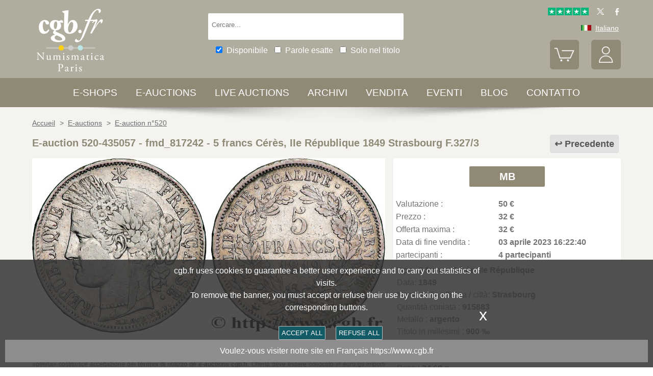

--- FILE ---
content_type: text/html; charset=utf-8
request_url: https://www.cgbfr.it/5-francs-ceres-iie-republique-1849-strasbourg-f-327-3-tb,fmd_817242,a.html
body_size: 11659
content:
<!doctype html>
		<html lang="it">
		<head>
		<title>5 francs Cérès, IIe République 1849 Strasbourg F.327/3 fmd_817242 Monete Moderne</title>
		<meta name="description" content="5 francs Cérès, IIe République 1849 Strasbourg F.327/3 fmd_817242 Monete Moderne"> 
		<meta name="keywords" content="5,francs,Cérès,,IIe,République,1849,Strasbourg,F.327/3">
		<meta name="viewport" content="width=device-width, initial-scale=1.0">
		<meta name="MobileOptimized" content="320">
		<meta name="HandheldFriendly" content="True">
		<meta property="og:title" content="5 francs Cérès, IIe République 1849 Strasbourg F.327/3 fmd_817242 Monete Moderne">
		<meta property="og:url" content="https://www.cgbfr.it/5-francs-ceres-iie-republique-1849-strasbourg-f-327-3-tb,fmd_817242,a.html">
		<meta property="og:type" content="website">
		<meta property="og:image" content="https://www.cgbfr.it/images/gabarit/logo_noir.png">
		<link rel="alternate" hreflang="fr" href="https://www.cgb.fr/5-francs-ceres-iie-republique-1849-strasbourg-f-327-3-tb,fmd_817242,a.html">
		<link rel="alternate" hreflang="en" href="https://www.cgbfr.com/5-francs-ceres-iie-republique-1849-strasbourg-f-327-3-tb,fmd_817242,a.html">
		<link rel="alternate" hreflang="de" href="https://www.cgbfr.de/5-francs-ceres-iie-republique-1849-strasbourg-f-327-3-tb,fmd_817242,a.html">
		<link rel="alternate" hreflang="es" href="https://www.cgbfr.es/5-francs-ceres-iie-republique-1849-strasbourg-f-327-3-tb,fmd_817242,a.html">
		<link rel="alternate" hreflang="it" href="https://www.cgbfr.it/5-francs-ceres-iie-republique-1849-strasbourg-f-327-3-tb,fmd_817242,a.html">
		<link rel="alternate" hreflang="zh" href="https://www.cgbfr.cn/5-francs-ceres-iie-republique-1849-strasbourg-f-327-3-tb,fmd_817242,a.html">
		<link rel="alternate" hreflang="ru" href="https://www.cgbfr.net/5-francs-ceres-iie-republique-1849-strasbourg-f-327-3-tb,fmd_817242,a.html">
		<link rel="shortcut icon" href="//static3.cgb.fr/images/gabarit/favicon.ico" type="image/x-icon">
		<link href="https://fonts.googleapis.com/css?family=Material+Icons|Roboto:400,700" rel="stylesheet">
		<link rel="apple-touch-icon" href="//static3.cgb.fr/images/gabarit/touch-icon-iphone.png">
		<link rel="apple-touch-icon" sizes="72x72" href="//static3.cgb.fr/images/gabarit/touch-icon-ipad.png">
		<link rel="apple-touch-icon" sizes="114x114" href="//static3.cgb.fr/images/gabarit/touch-icon-iphone-retina.png">
		<link rel="apple-touch-icon" sizes="144x144" href="//static3.cgb.fr/images/gabarit/touch-icon-ipad-retina.png">
		<link rel="stylesheet" type="text/css" href="//static3.cgb.fr/biblio/global-min.css?version=20260121">
		
		
		
		<link rel="stylesheet" type="text/css" href="//static3.cgb.fr/biblio/fiche-min.css?version=20260121">
		<script src="//static3.cgb.fr/biblio/jquery.min.js"></script>
		<script defer src="//static3.cgb.fr/biblio/global-min.js?version=20260121"></script>
		<script defer src="//static3.cgb.fr/biblio/fiche-min.js?version=20260121"></script>
		
		
		
		
		<!-- Google Tag Manager -->
			<script>
			// Define dataLayer and the gtag function.
			window.dataLayer = window.dataLayer || [];
			function gtag(){dataLayer.push(arguments);}
			// Set default consent to 'denied' as a placeholder
			// Determine actual values based on your own requirements
			gtag('consent', 'default', {
			'ad_storage': 'denied',
			'ad_user_data': 'denied',
			'ad_personalization': 'denied',
			'analytics_storage': 'denied'
			});
			</script>
			<script>(function(w,d,s,l,i){w[l]=w[l]||[];w[l].push({'gtm.start':
			new Date().getTime(),event:'gtm.js'});var f=d.getElementsByTagName(s)[0],
			j=d.createElement(s),dl=l!='dataLayer'?'&l='+l:'';j.async=true;j.src=
			'https://www.googletagmanager.com/gtm.js?id='+i+dl;f.parentNode.insertBefore(j,f);
			})(window,document,'script','dataLayer','GTM-539VVH4');</script>
			<!-- End Google Tag Manager -->
		</head><body><!-- Google Tag Manager (noscript) -->
			<noscript><iframe src="https://www.googletagmanager.com/ns.html?id=GTM-539VVH4"
			height="0" width="0" style="display:none;visibility:hidden"></iframe></noscript>
			<!-- End Google Tag Manager (noscript) --><header class='couleurarchive08'>		<!--<div class="taCenter couleurRouge couleurTexteBlanc lineHeight2 lettreMajuscule">
			<a href="/boutiques-numismatiques.html" title="CGB Numismatics Paris">10% / 20% / 30% di sconto su oltre 65.000 monete, medaglie, jetons e banconote.</a></div>-->
		<div id="bandeau" class="largeurSite flexRow flexWrap flexJustifySB flexAlignCenter" role="banner">
			<div   id="logo" class="flexItem razSession">
				<a href="/" title="CGB numismatica Paris"><img src="//static3.cgb.fr/images/gabarit/logo_blanc_it.png" alt="CGB numismatica Paris - Negozio delle monete, banconote, libri ed articoli numismatici"></a>
			</div>
			<div class="recherche computer flexItem" role="search">
				
				<div class="rechercheConteneur borderRadius2">
					<input 	id="fRechercheGlobale" type="text" value="" maxlength="45" size="45" placeholder="Cercare..." title="Cercare">
					<div id="fRechercheEtat"><img src='//static3.cgb.fr/images/gabarit/blank.jpg' alt='Cercare'  ></div>
					<div class="clearBoth"></div>
                </div>
										
					<input id="fRechercheStocks" checked="checked" type="checkbox" class="margin05" title="Disponibile"><span class="couleurTexteBlanc font16">Disponibile</span>
					<input id="fRechercheExact"   type="checkbox" class="margin05" title="Parole esatte"><span class="couleurTexteBlanc font16">Parole esatte</span>
					<input id="fRechercheTitre"  type="checkbox" class="margin05" title="Solo nel titolo"><span class="couleurTexteBlanc font16">Solo nel titolo</span>
				

				<div class='retrouverRecherche marginT1' ></div>				
			</div>
			<div id="langue" class="flexItem">
    			<div class="liens">
    				<a href="https://www.trustpilot.com/review/cgb.fr" target="_blank" rel="noopener noreferrer" title="Truspilot CGB Numismatics Paris"><img id ="TrusPilotCGB" class="displayInline cursorPointer" src="//static3.cgb.fr/images/gabarit/trustpilot-cgb-numismatique.png" alt="5 stars CGB Numismatics Paris"></a>
    				<a href="https://twitter.com/cgbfr" target="_blank" rel="noopener noreferrer" title="cgb twit"><span class="cgbSp-top-twitcgb social"></span></a>
    				<a href="https://www.facebook.com/cgb.fr" target="_blank" rel="noopener noreferrer" title="cgb fb"><span class="cgbSp-top-facecgb social"></span></a>
    			</div>
			
				<div class="encours">
					
					<span class="cgbSp-drapeau-it"></span>
					<span class="texte">Italiano</span>
					
					<div class="choixpays">
							<div class="unpays"><a href="https://www.cgb.fr" title="CGB Numismatique Version française"><span class="cgbSp-drapeau-fr"></span><span class="texte">Français</span></a></div>
							<div class="unpays"><a href="https://www.cgbfr.de" title="CGB Numismatiker Deutsche version"><span class="cgbSp-drapeau-de"></span><span class="texte">Deutsch</span></a></div>
							<div class="unpays"><a href="https://www.cgbfr.com" title="CGB Numismatics English Version"><span class="cgbSp-drapeau-en"></span><span class="texte">English</span></a></div>
							<div class="unpays"><a href="https://www.cgbfr.es" title="CGB Numismàtica Version Española"><span class="cgbSp-drapeau-es"></span><span class="texte">Español</span></a></div>
							<div class="unpays"><a href="https://www.cgbfr.it" title="CGB Numismatica Versione Italiana"><span class="cgbSp-drapeau-it"></span><span class="texte">Italiano</span></a></div>
							<div class="unpays"><a href="https://www.cgbfr.cn" title="CGB Numismatics 中文"><span class="cgbSp-drapeau-cn"></span><span class="texte">中文</span></a></div>
							<div class="unpays"><a href="https://www.cgbfr.net" title="CGB Numismatics Русский"><span class="cgbSp-drapeau-ru"></span><span class="texte">Русский</span></a></div>
							<div class="unpays"><span class="texte" id="fermerLangue">X&nbsp;&nbsp;&nbsp;Chiudere</span></div>
							<div class="clearBoth"></div>
					</div>
				</div>
				
				<div class="boutonsHome taRight">
					
					
					<div id="bouton_panier" class="bouton positionRelative displayInlineBlock">
						<a href="/panier.html" title="Il mio Carrello">
							<img src='//static3.cgb.fr/images/gabarit/btn_panier.png' alt='Il mio Carrello' class='borderRadius6 couleurarchive' >							<div id="compteur_panier"></div>
						</a>
					</div>
						
					
					<div id="bouton_compte" class="bouton displayInlineBlock">
						<a href='/login-page.html' class='couleurTexteBlanc' title='Il mio Account'><img src='//static3.cgb.fr/images/gabarit/btn_compte.png' alt='Il mio Account' class='borderRadius6 couleurarchive' ></a>						
						
					</div>
				</div>
							
			</div>
			
			
		</div>
	</header>

	<nav class='razSession couleurarchive'>		<div class="mobile">
			<div class="flexRow flexNoWrap flexJustifySB">
				<div id="menuMobile" class="cgbSp-menu-mobile flexItem"></div>
				<div id="rechercheConteneur"  class="borderRadius2 displayInlineBlock fondBlanc flexItem">
					<input id="fmRechercheGlobale" class="displayInlineBlock" name="fmRechercheGlobale" title="Cercare" type="text" value="" maxlength="30" size="30" placeholder="Cercare...">
					<img id ="fmRechercheAnnule" class="displayInline cursorPointer" src="//static3.cgb.fr/images/gabarit/annule.gif" alt="Cancellare">
				</div>
				<div id="btnMobileRecherche" class="cgbSp-recherche loupe flexItem"></div>
			</div>
		</div>
			
		<ul class='largeurSite mainMenu'>
			<li class='menuOuvre'  data-menu='menuBoutique'  title='Negozio delle monete, banconote, libri ed articoli numismatici'>
				<span class="menuRubrique"><a href="/boutiques-numismatiques.html" class="lien">E-shops</a></span>
				<div id="menuBoutique" class="itemMenu largeurSite couleurBoutique">
					<div class='bloc_boutiques' ><div class='bloc_1boutique' ><a href='/boutique,grecques.html' class='razSession-endouble'><strong class="displayBlock lineHeight1">Monete Greche</strong><em class="displayBlock lineHeight1 paddingB1">Dal 650 a.c. al 650 d. c.</em></a></div><div class='bloc_1boutique' ><a href='/boutique,gauloises.html' class='razSession-endouble'><strong class="displayBlock lineHeight1">Monete galliche</strong><em class="displayBlock lineHeight1 paddingB1">Dal 450 a.c. al 50 d. c.</em></a></div><div class='bloc_1boutique' ><a href='/boutique,romaines.html' class='razSession-endouble'><strong class="displayBlock lineHeight1">Monete Romane</strong><em class="displayBlock lineHeight1 paddingB1">Dal 280 a.c. al 491 d. c.</em></a></div><div class='bloc_1boutique' ><a href='/boutique,provinciales.html' class='razSession-endouble'><strong class="displayBlock lineHeight1">Monete Provinciali</strong><em class="displayBlock lineHeight1 paddingB1">Dal 63 a.c. al 395 d. c.</em></a></div><div class='bloc_1boutique' ><a href='/boutique,byzantines.html' class='razSession-endouble'><strong class="displayBlock lineHeight1">Monete Bizantine</strong><em class="displayBlock lineHeight1 paddingB1">Dal 491 al 1453</em></a></div></div><div class='bloc_boutiques' ><div class='bloc_1boutique' ><a href='/boutique,merovingiennes.html' class='razSession-endouble'><strong class="displayBlock lineHeight1">Monete Merovingie</strong><em class="displayBlock lineHeight1 paddingB1">Dal 470 al 751</em></a></div><div class='bloc_1boutique' ><a href='/boutique,carolingiennes.html' class='razSession-endouble'><strong class="displayBlock lineHeight1">Monete Carolingie</strong><em class="displayBlock lineHeight1 paddingB1">Dal 751 al 987</em></a></div><div class='bloc_1boutique' ><a href='/boutique,feodales.html' class='razSession-endouble'><strong class="displayBlock lineHeight1">Monete Feudali</strong><em class="displayBlock lineHeight1 paddingB1">Dal 987 al 1736</em></a></div><div class='bloc_1boutique' ><a href='/boutique,royales-francaises.html' class='razSession-endouble'><strong class="displayBlock lineHeight1">Monete Reali Francesi</strong><em class="displayBlock lineHeight1 paddingB1">Dal 987 al 1793</em></a></div><div class='bloc_1boutique' ><a href='/boutique,medailles.html' class='razSession-endouble'><strong class="displayBlock lineHeight1">Medaglias</strong><em class="displayBlock lineHeight1 paddingB1">Dal 1500 ad oggi</em></a></div></div><div class='bloc_boutiques' ><div class='bloc_1boutique' ><a href='/boutique,modernes.html' class='razSession-endouble'><strong class="displayBlock lineHeight1">Monete Moderne Francesi</strong><em class="displayBlock lineHeight1 paddingB1">Dal 1795 al 2001</em></a></div><div class='bloc_1boutique' ><a href='/boutique,colonies.html' class='razSession-endouble'><strong class="displayBlock lineHeight1">Monete delle colonie</strong><em class="displayBlock lineHeight1 paddingB1">Dal 1643 ad oggi</em></a></div><div class='bloc_1boutique' ><a href='/boutique,monde.html' class='razSession-endouble'><strong class="displayBlock lineHeight1">Monete del mondo</strong><em class="displayBlock lineHeight1 paddingB1">Dal 1000 ad oggi</em></a></div><div class='bloc_1boutique' ><a href='/boutique,euros.html' class='razSession-endouble'><strong class="displayBlock lineHeight1">Monete Euro</strong><em class="displayBlock lineHeight1 paddingB1">Dal 1999 ad oggi</em></a></div><div class='bloc_1boutique' ><a href='/boutique,necessite.html' class='razSession-endouble'><strong class="displayBlock lineHeight1">Monete de necesità</strong><em class="displayBlock lineHeight1 paddingB1">Dal 1800 ad oggi</em></a></div></div><div class='bloc_boutiques' ><div class='bloc_1boutique' ><a href='/boutique,jetons.html' class='razSession-endouble'><strong class="displayBlock lineHeight1">Jetons</strong><em class="displayBlock lineHeight1 paddingB1">Dal 1500 ad oggi</em></a></div><div class='bloc_1boutique' ><a href='/boutique,billets-france.html' class='razSession-endouble'><strong class="displayBlock lineHeight1">Banconote</strong><em class="displayBlock lineHeight1 paddingB1">Francia</em></a></div><div class='bloc_1boutique' ><a href='/boutique,billets-monde.html' class='razSession-endouble'><strong class="displayBlock lineHeight1">Banconote</strong><em class="displayBlock lineHeight1 paddingB1">Colonie e Mondo</em></a></div><div class='bloc_1boutique' ><a href='/boutique,librairie.html' class='razSession-endouble'><strong class="displayBlock lineHeight1">Libreria</strong><em class="displayBlock lineHeight1 paddingB1"> Libri Numismatici</em></a></div><div class='bloc_1boutique' ><a href='/boutique,fournitures.html' class='razSession-endouble'><strong class="displayBlock lineHeight1">Articoli</strong><em class="displayBlock lineHeight1 paddingB1">Articoli Numismatici</em></a></div></div><div class='clearBoth' ></div>				</div>
			</li>
			<li class='menuOuvre' data-menu='menuEauction' title='E-auctions CGB Numismatica Paris'>
				<span class="menuRubrique"><a href="/eauctions.html" class="lien">E-auctions</a></span>
				<div id="menuEauction" class="itemMenu largeurSite couleurEauction">
					<div class='bloc_eauction borderDroit' ><div class='catalogue_eauction' ><div class='image' ><a href='/e-auction,catalogue,667.html' class='razSession-endouble'><img src='//static3.cgb.fr/images/homepage/ea667.jpg' alt='E-auction n°667'  ></a></div><div class='titre' ><a href='/e-auction,catalogue,667.html' class='razSession-endouble'>E-auction n°667</a></div><div class='datecloture' >lunedì 26 gennaio 2026 da 14:00 (Paris)</div><div class='liens' ><div class='lienFonce lineHeight2 borderRadius2' ><a href='/e-auction,catalogue,667.html' class='razSession-endouble'>Sfoglia tutti gli articoli della auction</a></div><p><a href='/e-auction,actifs,667.html' class='razSession-endouble'>Sfoglia gli articoli non chiuso</a></p><br><div class='voir_article' ><a href='/e-auction,catalogue,667.html' class='razSession-endouble'>Accesso per categoria</a></div><ul><li><a href='/e-auction,grecques,667.html' class='razSession-endouble'>Monete Greche (10)</a></li><li><a href='/e-auction,gauloises,667.html' class='razSession-endouble'>Monete Galliche (15)</a></li><li><a href='/e-auction,romaines,667.html' class='razSession-endouble'>Monete Romane (150)</a></li><li><a href='/e-auction,provinciales,667.html' class='razSession-endouble'>Monete provinciale (10)</a></li><li><a href='/e-auction,byzantines,667.html' class='razSession-endouble'>Monete Bizantine (3)</a></li><li><a href='/e-auction,feodales,667.html' class='razSession-endouble'>Monete feudali (5)</a></li><li><a href='/e-auction,royales-francaises,667.html' class='razSession-endouble'>Monete Reali (15)</a></li><li><a href='/e-auction,modernes,667.html' class='razSession-endouble'>Monete Moderne (142)</a></li><li><a href='/e-auction,colonies,667.html' class='razSession-endouble'>Monete delle Colonie (35)</a></li><li><a href='/e-auction,monde,667.html' class='razSession-endouble'>Monete del Mondo (500)</a></li><li><a href='/e-auction,euros,667.html' class='razSession-endouble'>Monete Euro (93)</a></li><li><a href='/e-auction,necessite,667.html' class='razSession-endouble'>Monete di necessità (10)</a></li><li><a href='/e-auction,jetons,667.html' class='razSession-endouble'>Jetons (50)</a></li><li><a href='/e-auction,medailles,667.html' class='razSession-endouble'>Medaglias (200)</a></li><li><a href='/e-auction,billets,667.html' class='razSession-endouble'>Banconote (300)</a></li></ul></div></div></div><div class='bloc_eauction ' ><div class='catalogue_eauction' ><div class='image' ><a href='/e-auction,catalogue,666.html' class='razSession-endouble'><img src='//static3.cgb.fr/images/homepage/ea666.jpg' alt='E-auction n°666'  ></a></div><div class='titre' ><a href='/e-auction,catalogue,666.html' class='razSession-endouble'>E-auction n°666</a></div><div class='datecloture' >lunedì 19 gennaio 2026 da 14:00 (Paris)</div><div class='liens' ><div class='lienFonce lineHeight2 borderRadius2' ><a href='/e-auction,catalogue,666.html' class='razSession-endouble'>Sfoglia tutti gli articoli della auction</a></div><div class='faq lienFonce lineHeight2 borderRadius2' ><a href='/faq-eauctions.html' >FAQ E-auctions</a></div><div class='marginT1 lienFonce lineHeight2 borderRadius2' ><a href='/e_auctions.html' >Archives E-auctions</a></div></div></div></div><div class='clearBoth' ></div>				</div>
			</li>
			
			<li class='menuOuvre' data-menu='menuLiveAuction' title='Live Auctions CGB Numismatica Paris'>
				<span class="menuRubrique"><a href="/live_auctions.html" class="lien">Live auctions</a></span>
				<div id="menuLiveAuction" class="itemMenu largeurSite couleurLiveAuction">
					<div class='bloc_eauction borderDroit' ><div class='catalogue_eauction lineHeight15' ><div class='image'  ><a href='/live-auction,catalogue,1091.html' class='razSession-endouble'><img src='//static3.cgb.fr/images/homepage/em91.jpg' alt='Internet Auction February 2026'  ></a></div><div class='titre'><a href='/live-auction,catalogue,1091.html' class='razSession-endouble'>Internet Auction February 2026</a></div><div class='liens'  ><div class='voir_article'  ><a href='/live-auction,catalogue,1091.html' class='razSession-endouble'>Sfoglia tutti gli articoli della auction</a></div><div class='lienFonce lineHeight2 borderRadius2'  ><a href='/live-auction,catalogue,1091.html' class='razSession-endouble'>In corso</a></div><div class='datecloture'  >Data di Chiusura : <br>martedì 10 febbraio 2026 da 14:00 (Paris)</div><br>
<div class='lienFonce borderRadius2 lineHeight2 marginB05'><a href='/faq-live-auction.html'>FAQ</a></div><div class='lienFonce borderRadius2 lineHeight2'  ><a href='/cgv-live-auction_en.html' >Condizioni di vendita</a></div></div><div class='clearBoth' ></div></div></div><div class='bloc_eauction' ><div class='catalogue_eauction' ><div class='image'  ><a href='/live-auction,billets,2085.html' class='razSession-endouble'><img src='//static3.cgb.fr/images/homepage/eb85.jpg' alt='Internet Auction February 2026'  ></a></div><div class='titre'><a href='/live-auction,billets,2085.html' class='razSession-endouble'>Internet Auction February 2026</a></div><div class='liens'  ><div class='voir_article'  ><a href='/live-auction,billets,2085.html' class='razSession-endouble'>Sfoglia tutti gli articoli della auction</a></div><div class='lienFonce lineHeight2 borderRadius2'  ><a href='/live-auction,billets,2085.html' class='razSession-endouble'>In corso</a></div><div class='datecloture'  >Data di Chiusura : <br>martedì 17 febbraio 2026 da 14:00 (Paris)</div><div class='lienFonce borderRadius2 lineHeight2 marginB05'><a href='/faq-live-auction.html'>FAQ</a></div><div class='lienFonce borderRadius2 lineHeight2'  ><a href='/cgv-live-auction_en.html' >Condizioni di vendita</a></div></div><div class='clearBoth' ></div></div></div><div class='clearBoth' ></div>				</div>
			</li>
						
			
			<li class='menuOuvre'  data-menu='menuArchive' title='Archivi'>
				<span class="menuRubrique"><a href="/archive.html" class="lien">Archivi</a></span>
				<div id="menuArchive" class="itemMenu largeurSite couleurArchive">
					<div class='bloc_boutiques' ><div class='bloc_1boutique' ><a href='/archive,grecques.html' class='razSession-endouble'><strong class="displayBlock lineHeight1">Monete Greche</strong><em class="displayBlock lineHeight1 paddingB1">Dal 650 a.c. al 650 d. c.</em></a></div><div class='bloc_1boutique' ><a href='/archive,gauloises.html' class='razSession-endouble'><strong class="displayBlock lineHeight1">Monete galliche</strong><em class="displayBlock lineHeight1 paddingB1">Dal 450 a.c. al 50 d. c.</em></a></div><div class='bloc_1boutique' ><a href='/archive,romaines.html' class='razSession-endouble'><strong class="displayBlock lineHeight1">Monete Romane</strong><em class="displayBlock lineHeight1 paddingB1">Dal 280 a.c. al 491 d. c.</em></a></div><div class='bloc_1boutique' ><a href='/archive,provinciales.html' class='razSession-endouble'><strong class="displayBlock lineHeight1">Monete Provinciali</strong><em class="displayBlock lineHeight1 paddingB1">Dal 63 a.c. al 395 d. c.</em></a></div><div class='bloc_1boutique' ><a href='/archive,byzantines.html' class='razSession-endouble'><strong class="displayBlock lineHeight1">Monete Bizantine</strong><em class="displayBlock lineHeight1 paddingB1">Dal 491 al 1453</em></a></div></div><div class='bloc_boutiques' ><div class='bloc_1boutique' ><a href='/archive,merovingiennes.html' class='razSession-endouble'><strong class="displayBlock lineHeight1">Monete Merovingie</strong><em class="displayBlock lineHeight1 paddingB1">Dal 470 al 751</em></a></div><div class='bloc_1boutique' ><a href='/archive,carolingiennes.html' class='razSession-endouble'><strong class="displayBlock lineHeight1">Monete Carolingie</strong><em class="displayBlock lineHeight1 paddingB1">Dal 751 al 987</em></a></div><div class='bloc_1boutique' ><a href='/archive,feodales.html' class='razSession-endouble'><strong class="displayBlock lineHeight1">Monete Feudali</strong><em class="displayBlock lineHeight1 paddingB1">Dal 987 al 1736</em></a></div><div class='bloc_1boutique' ><a href='/archive,royales-francaises.html' class='razSession-endouble'><strong class="displayBlock lineHeight1">Monete Reali Francesi</strong><em class="displayBlock lineHeight1 paddingB1">Dal 987 al 1793</em></a></div><div class='bloc_1boutique' ><a href='/archive,medailles.html' class='razSession-endouble'><strong class="displayBlock lineHeight1">Medaglias</strong><em class="displayBlock lineHeight1 paddingB1">Dal 1500 ad oggi</em></a></div></div><div class='bloc_boutiques' ><div class='bloc_1boutique' ><a href='/archive,modernes.html' class='razSession-endouble'><strong class="displayBlock lineHeight1">Monete Moderne Francesi</strong><em class="displayBlock lineHeight1 paddingB1">Dal 1795 al 2001</em></a></div><div class='bloc_1boutique' ><a href='/archive,colonies.html' class='razSession-endouble'><strong class="displayBlock lineHeight1">Monete delle colonie</strong><em class="displayBlock lineHeight1 paddingB1">Dal 1643 ad oggi</em></a></div><div class='bloc_1boutique' ><a href='/archive,monde.html' class='razSession-endouble'><strong class="displayBlock lineHeight1">Monete del mondo</strong><em class="displayBlock lineHeight1 paddingB1">Dal 1000 ad oggi</em></a></div><div class='bloc_1boutique' ><a href='/archive,euros.html' class='razSession-endouble'><strong class="displayBlock lineHeight1">Monete Euro</strong><em class="displayBlock lineHeight1 paddingB1">Dal 1999 ad oggi</em></a></div><div class='bloc_1boutique' ><a href='/archive,necessite.html' class='razSession-endouble'><strong class="displayBlock lineHeight1">Monete de necesità</strong><em class="displayBlock lineHeight1 paddingB1">Dal 1800 ad oggi</em></a></div></div><div class='bloc_boutiques' ><div class='bloc_1boutique' ><a href='/archive,jetons.html' class='razSession-endouble'><strong class="displayBlock lineHeight1">Jetons</strong><em class="displayBlock lineHeight1 paddingB1">Dal 1500 ad oggi</em></a></div><div class='bloc_1boutique' ><a href='/archive,royales-etrangeres.html' class='razSession-endouble'><strong class="displayBlock lineHeight1">Monete Reali del mondo</strong><em class="displayBlock lineHeight1 paddingB1">Dal 1000 al 1599</em></a></div><div class='bloc_1boutique' ><a href='/archive,billets-france.html' class='razSession-endouble'><strong class="displayBlock lineHeight1">Banconote</strong><em class="displayBlock lineHeight1 paddingB1">Francia, Colonie e Mondo</em></a></div><div class='bloc_1boutique' ><a href='/archive-auction,monnaies.html' ><strong class="displayBlock lineHeight1">Monete auction Archivi</strong><em class="displayBlock lineHeight1 paddingB1">Monete</em></a></div><div class='bloc_1boutique' ><a href='/archive-auction,billets.html' ><strong  class="displayBlock lineHeight1">Banconote auction Archivi</strong><em class="displayBlock lineHeight1 paddingB1">Banknotes</em></a></div></div><div class='clearBoth' ></div>				</div>
			</li>
						
			
			<li class='menuLien menuRubrique'><a href='sell-coins-banknotes-collecting.html' title="Vendita monete, banconote, libri numismatici">Vendita</a></li>
			<li class='menuLien menuRubrique'><a href='salons_numismatiques.html' title="Eventi numismatici">Eventi</a></li>
			<li class='menuLien menuRubrique'><a href='http://blog.cgbfr.com' title="CGB Numismatica Paris Blog">Blog</a></li>
			<li class='menuLien menuRubrique'><a href='contact.html' title="Contatto CGB Numismatica Paris">Contatto</a></li>
		</ul>
		
		</nav>
	
	
	
	
		<div id='visuRecherche' data-dernierId=''>
			<div id="visuRechercheBlocHaut">
				<div class='mobile' id="titreFiltreMobile"> + Filtri</div>
				<div id="compteurRecherche" ></div>
				<div  id="dataFiltreMobile">
					<div class="visuRechercheTitre font16 couleurNoire lineHeight2 lettreMajuscule filtreMoteur">
						<div id="critereEffacer" class='displayInlineBlock'>
							<img src='//static3.cgb.fr/images/gabarit/raz_filtres.png' alt='Nuova Ricerca' class='vaMiddle displayInlineBlock' ></div>Filtri
						</div>

						<div class='mobile'>
							
							<input id="fRechercheStocksMobile" checked="checked" type="checkbox" class="margin05" title="Disponibile"><span class=" font16">Disponibile</span>
							<input id="fRechercheExactMobile"   type="checkbox" class="margin05" title="Parole esatte"><span class=" font16">Parole esatte</span>
							<input id="fRechercheTitreMobile"  type="checkbox" class="margin05" title="Solo nel titolo"><span class=" font16">Solo nel titolo</span>
						
						</div>


					
								
					<div class="filtreTitre">e-shop<img  class="filtreAttente" id="attenteBoutique" src="//static3.cgb.fr/images/gabarit/loader2.gif" alt="Caricamento..."></div> 
					<div class="filtreMoteur" id="filtreBoutique"></div>
								
					<div class="filtreTitre">Qualità<img class="filtreAttente" id="attenteEtat" src="//static3.cgb.fr/images/gabarit/loader2.gif" alt="Caricamento..."></div> 
					<div class="filtreMoteur" id="filtreEtat"></div>
							
					<div class="filtreTitre">Prezzo<img   class="filtreAttente" id="attentePrix" src="//static3.cgb.fr/images/gabarit/loader2.gif" alt="Caricamento..."></div>
					
					<div class="filtreMoteur" id="filtrePrix"></div>
								
					<div>
						<label for="f_triRecherche" class="filtreTitre displayBlock">Selezionare per</label>
						
<select name='f_triRecherche' id='f_triRecherche'  class='filtreMoteur'  ><option selected='selected'  value='defaut'>Selezionare per</option><option value='prix'>Prezzo ascendente</option><option value='prix desc'>Prezzo discendente</option><option value='critere3'>Data ascendente</option><option value='critere3 desc'>Data discendente</option><option value='reference'>Riferimento ascendente</option><option value='reference desc'>Riferimento discendente</option></select>					</div>
				</div>
								
			</div>
			
			<div id="visuRechercheData" class="padding05 largeur80P taCenter displayInlineBlock"  data-page="1">			</div>
			<div class="clearBoth"></div>
			<div id="visuRechercheSuite"></div>
			
		</div>
	
	
	
	<main>
		<div id='mainfiche' class="largeurSite" itemscope itemtype="http://schema.org/Product"><div id='ariane' ><ol itemscope itemtype="http://schema.org/BreadcrumbList" >		 <li itemprop="itemListElement" itemscope itemtype="http://schema.org/ListItem">
						<a itemprop="item" class="razSession" href="/">
				<span itemprop="name">
				Accueil				</span>
			</a>
			<meta itemprop="position" content="1" />
		</li>
				 <li itemprop="itemListElement" itemscope itemtype="http://schema.org/ListItem">
			&nbsp;&gt;&nbsp;			<a itemprop="item" class="razSession" href="/e_auctions.html">
				<span itemprop="name">
				E-auctions				</span>
			</a>
			<meta itemprop="position" content="2" />
		</li>
				 <li itemprop="itemListElement" itemscope itemtype="http://schema.org/ListItem">
			&nbsp;&gt;&nbsp;			<a itemprop="item" class="razSession" href="e-auction,catalogue,520.html">
				<span itemprop="name">
				E-auction n°520				</span>
			</a>
			<meta itemprop="position" content="3" />
		</li>
		</ol><div class='clearBoth'  ></div></div><div id='bloctitre' ><div id='bloctitre_droite' ><a href='/#fmd_817242' class="flecheRetour">Precedente</a></div><meta itemprop="category" content="Arts et loisirs > Loisirs et arts créatifs > Collections > Pièces et devises"><h1 class="font20 strong lineHeight2 fontArchive"><span itemprop="productID">E-auction 520-435057 - fmd_817242</span> - <span itemprop="name">5 francs Cérès, IIe République 1849 Strasbourg F.327/3</span></h1></div><div id='zoneimage' class='col3-5'><div id='paysage' class='marginB1 taCenter'><a data-fancybox="group" data-src="//images3.cgb.fr/images/moderne/fmd_817242.jpg" href="javascript:;" data-type="image" data-caption="5 francs Cérès, IIe République 1849 Strasbourg F.327/3 MB " title="5 francs Cérès, IIe République 1849 Strasbourg F.327/3 MB " id='imagea'><img src='//images3.cgb.fr/images/moderne/fmd_817242.jpg' alt='5 francs Cérès, IIe République 1849 Strasbourg F.327/3 MB ' id="image_grande"  itemprop="image" ></a></div><div id='bloc_complement' class='displayBlock largeurFull'><div id='zonethumbs' ></div></div><div id='texte_eauction' >Devi Sign-in ed essere un offerente approvato fare un'offerta, <a href="/acces_compte.html">Login per fare offerte</a>. Conti sono soggetti ad approvazione e di approvazione sono raggiunti entro 48 ore. Non aspettare fino al giorno di una vendita si chiude per registrarti.Confermando la tua offerta su questo oggetto ti impegni ad un contratto legalmente vincolante per l'acquisto di questo prodotto e fare clic su «offerta» costituisce accettazione dei <a title="termini di utilizzo de e-auctions cgb.fr" href="/cgv-eauction.html" target="_blank">termini di utilizzo de e-auctions cgb.fr</a>.
Offerta deve essere collocato in euro gli importi interi vendita only.The si chiuderà al momento sulla descrizione dell'oggetto, eventuali offerte pervenute al sito dopo l'orario di chiusura non verranno eseguite. Volte transmition possono variare e le offerte potrebbero essere respinto se si attende per gli ultimi secondi. Per ulteriori informazioni ckeck le <a title="FAQ E-auction" href="/faq-eauctions.html" target="_blank">FAQ.</a><br><br>
<span class='bold' ><strong>SENZA COSTI PER GLI ACQUIRENTI.</strong></span></div></div><div id='bloc_infos' class='col2-5'><div id='eauction' ><div id='bloc_top' ><div id='mise_en_avant' class='col3 marginLRAuto  paddingT1 paddingB1'><div class='bouton borderRadius4 couleurArchive' ><a data-fancybox="" data-src="etat_monnaies.html" href="javascript:;" data-type="ajax" data-caption="Stato di conservazione:" title="Stato di conservazione:" class='fancyboxcg couleurArchive'>MB<br /></a></div></div></div><div id='infoauction' ><table >
<tr >
<td >Valutazione : </td>
<td class='strong'>50&nbsp;&euro;</td>
</tr>
<tr >
<td >Prezzo : </td>
<td class='strong'>32&nbsp;&euro;</td>
</tr>
<tr >
<td >Offerta maxima : </td>
<td class='strong'>32&nbsp;&euro;</td>
</tr>
<tr >
<td >Data di fine vendita : </td>
<td class='strong'>03 aprile 2023 16:22:40</td>
</tr>
<tr >
<td >partecipanti : </td>
<td class='strong'>4 partecipanti</td>
</tr>
</table>
</div></div><div id='zonedonnees' >
<input type='hidden' name='f_identifiant' id='f_identifiant' value="fmd_817242"  ><div class='itemprop="description" '  ><div class='lineHeight15' ><span>Tipo : </span><span class='strong'>5 francs Cérès, IIe République</span></div><div class='lineHeight15' ><span>Data: </span><span class='strong'>1849</span></div><div class='lineHeight15' ><span>Nome della officina / città: </span><span class='strong'>Strasbourg</span></div><div class='lineHeight15' ><span>Quantità coniata : </span><span class='strong'>915883</span></div><div class='lineHeight15' ><span>Metallo : </span><span class='strong'>argento</span></div><div class='lineHeight15' ><span>Titolo in millesimi : </span><span class='strong'>900 ‰</span></div><div class='lineHeight15' ><span>Diametro : </span><span class='strong'>37 mm</span></div><div class='lineHeight15' ><span>Asse di coniazione : </span><span class='strong'>6 h.</span></div><div class='lineHeight15' ><span>Peso : </span><span class='strong'>24,68 g.</span></div><div class='lineHeight15' ><span>Orlo : </span><span class='strong'>en relief : *** DIEU PROTEGE LA FRANCE</span></div><div class='lineHeight15' ><span>Grado di rarità : </span><span class='strong'>R1</span></div></div></div></div><div class='col3-5 displayInlineBlock'  ><div class='displayTable largeurFull borderTableRadius4 marginTB1 fontArchive'  ><div class='displayTableRow'  ><div class='displayTableCell col3 font14 lineHeight15 couleurArchive05 strong lettreMajuscule padding05 borderBlancB vaMiddle celluleTableau'  >Commenti sullo stato di conservazione:</div><div class='displayTableCell col2-3 lineHeight15 couleurArchive025 padding05 borderBlancB vaMiddle celluleTableau'  >Traces de nettoyage</div></div><div class='displayTableRow'  ><div class='displayTableCell col3 font14 lineHeight15 couleurArchive05 strong lettreMajuscule padding05 borderBlancB vaMiddle celluleTableau'  >N° nelle opere di riferimento&nbsp;:</div><div class='displayTableCell col2-3 lineHeight15 couleurArchive025 padding05 borderBlancB vaMiddle celluleTableau'  ><a href='/le-franc-poche-sous-la-direction-de-joel-cornu,lf2023,a.html'>Classement FRANC 2023 / FRANC 2023 classification</a><span class='couleurTexteBlanc strong font18'><a data-fancybox data-src='ouvrage_reference,23493.html' href='javascript:;' data-type='ajax' class='displayInlineBlock'>F.327/3</a></span></div></div></div><div id='zoneonglets' ><div class='contenu' ><h3 class="lettreMajuscule strong font20 lineHeight2  fontArchive taLeft">Diritto</h3><hr class=" fontArchive lineHeight2 marginB1" /><div id='contenu_avers' class='data paddingLeft1 taJustify'><div class='lineHeight15' ><span>Titolatura diritto : </span><span class='strong'>REPUBLIQUE   *   FRANÇAISE..<br /></span></div><div class='lineHeight15' ><span>Descrittivo diritto : </span><span class='strong'>Tête de la République à gauche en Cérès, déesse des moissons, portant un collier de perles, un double chignon et une couronne composite de blé, fleurs, olivier et olives, chêne et glands, nouée par un ruban descendant sur le cou et passant sur le front où est inscrit le mot CONCOR ; sous la tranche du cou le long du listel E. A. OUDINÉ. F..<br /></span></div></div><h3 class="lettreMajuscule strong font20 lineHeight2  fontArchive taLeft paddingT1">Rovescio</h3><hr class=" fontArchive lineHeight2 marginB1" /><div id='contenu_revers' class='data paddingLeft1 taJustify'><div class='lineHeight15' ><span>Titolatura rovescio : </span><span class='strong'>(FEUILLE DE LAURIER) LIBERTE . EGALITE . FRATERNITE.<br /></span></div><div class='lineHeight15' ><span>Descrittivo rovescio : </span><span class='strong'>5 / FRANCS en deux lignes dans le champ, au-dessus de 1849, dans une couronne composite de deux branches de chêne et de deux de laurier, nouées deux par deux en bas par un ruban ; sous le nœud, la lettre d'atelier BB.<br /></span></div></div><h3 class="lettreMajuscule strong font20 lineHeight2 fontArchive taLeft paddingT1">Commento</h3><hr class=" fontArchive lineHeight2 marginB1" /><div id='contenu_commentaire' class='data paddingLeft1'>Tranche B.<br>
Slice B<br>
</div><h3 class="lettreMajuscule strong font20 lineHeight2  fontArchive taLeft paddingT1">Cronistoria</h3><hr class=" fontArchive lineHeight2 marginB1" /><div id='contenu_historique' class='data paddingLeft1'><h2>SECONDA REPUBBLICA FRANCESE</h2><h3>(24/02/1848-2/12/1852) </h3><h4>Durante la rivoluzione del febbraio 1848, Luigi Filippo abdicò in favore del nipote, ma quest&#39;ultimo non fu riconosciuto dalle Camere e, il 24 febbraio, fu proclamata la Repubblica con decreto del governo provvisorio.. Proclamò la libertà del lavoro, l&#39;abolizione della pena di morte nelle questioni politiche, il suffragio universale. I laboratori nazionali sono stati creati nel marzo 1848. Le elezioni si tengono ad aprile e si risolvono con il successo dei repubblicani moderati. La chiusura delle officine nazionali provoca tumulti repressi nel sangue dal generale Cavaignac che viene nominato presidente del consiglio. I ribelli vengono giustiziati, imprigionati, deportati. Il potere legislativo è affidato ad un&#39;unica assemblea mentre il Presidente della Repubblica, eletto a suffragio universale, detiene l&#39;esecutivo. Quest&#39;ultimo è il principe Luigi Napoleone. Entrò in conflitto con l&#39;assemblea nel 1850 perché la sua rielezione era incostituzionale.. Luigi Napoleone si impegna quindi nella preparazione del colpo di stato che gli consente, il 2 dicembre 1851, di instaurare la sua dittatura. Nel novembre 1852 fu proposto di ripristinare la dignità imperiale ereditaria. Il plebiscito del 21-22 novembre dà all&#39;Impero quasi otto milioni di sì mentre i no raccolti solo circa 250. 000 voti. Il 2 dicembre 1852 Luigi Napoleone fu proclamato imperatore con il nome di Napoleone III..</h4></div></div></div></div><div class='col2-5 displayInlineBlock vaTop paddingT2'  ><div id='erreur' class='blocoutils paddingT1 fondGrisClair paddingB1 marginLRAuto largeur50P marginT2 borderRadius4'><a data-fancybox="" data-src="erreur_fiche,fmd_817242.html" href="javascript:;" data-type="iframe"  rel='nofollow'><img src='//static3.cgb.fr/images/fiche/erreur.png' alt='Segnalare un errore' class='vaMiddle marginRight05' >Segnalare un errore</a></div><div id='outils' class='computer blocoutils paddingT1 fondGrisClair paddingB1 marginLRAuto largeur50P marginT2 borderRadius4'><a href="#print" rel="nofollow"><img src='//static3.cgb.fr/images/fiche/imprimer.png' alt='Stampate la pagina' class='vaMiddle marginRight05' >Stampate la pagina</a></div><div id='lien_partager' class='blocoutils paddingT1 fondGrisClair paddingB1 marginLRAuto largeur50P marginT2 borderRadius4'><a data-fancybox="" data-src="box_partage_page,fmd_817242.html" href="javascript:;" data-type="iframe"  rel='nofollow'><img src='//static3.cgb.fr/images/fiche/partager.png' alt='Condividi mia selezione' class='vaMiddle marginRight05' >Condividi mia selezione</a></div><div id='question' class='blocoutils paddingT1 fondGrisClair paddingB1 marginLRAuto largeur50P marginT2 marginB2 borderRadius4'><a data-fancybox="" data-src="question_fiche,fmd_817242.html" href="javascript:;" data-type="iframe"  rel='nofollow'><img src='//static3.cgb.fr/images/fiche/questionner.png' alt='Fai una domanda' class='vaMiddle marginRight05' >Fai una domanda</a></div><div id='lien_vendre' class='blocoutils paddingT1 fondGrisClair paddingB1 marginLRAuto largeur50P marginT2 borderRadius4'><a href='/sell-coins-banknotes-collecting.html' ><img src='//static3.cgb.fr/images/fiche/vendre.png' alt='Consegnare / vendere' class='vaMiddle marginRight05' >Consegnare / vendere</a></div></div><div id='bloc_produitslies' class='computer marginT2'><h2 class='barre font20 lettreMajuscule fontBoutique'>Articoli correlati</h2><div class='flexRow flexWrap flexJustifySA flexAlignCtSA'  ><div class='bloc3 flexItem font1 marginB05' ><a href='un-centime-dupre-iie-republique-1848-paris-f-101-1-ms64-pcgs,fmd_1011351,a.html' ><div class='image' ><img data-src='//thumbs3.cgb.fr/moderne/fmd_1011351.jpg' src='//static3.cgb.fr/images/gabarit/loader2.gif' alt='image' class='thumb lazyCGB' /></div><div class='titre_objet' >Un centime Dupré, IIe République 1848 Paris F.101/1 MS64 PCGS</div><div class='prix_etat_objet' ><span class='prix_etat_objet strong'>100.00&nbsp;&euro;</span></div><div class='detail_fiche couleurTexteGris' ><img src='images/boutiques/details.png' alt='details'  > Descrittivo</div></a></div><div class='bloc3 flexItem font1 marginB05' ><a href='seconda-repubblica-francese-medaille-funerailles-de-monseigneur-pierre-giraud-q-spl,fme_768378,a.html' ><div class='image' ><img data-src='//thumbs3.cgb.fr/medaille/fme_768378.jpg' src='//static3.cgb.fr/images/gabarit/loader2.gif' alt='image' class='thumb lazyCGB' /></div><div class='titre_objet' >SECONDA REPUBBLICA FRANCESE Médaille, Funérailles de Monseigneur Pierre Giraud q.SPL</div><div class='prix_etat_objet' ><span class='prix_etat_objet strong'>100.00&nbsp;&euro;</span></div><div class='detail_fiche couleurTexteGris' ><img src='images/boutiques/details.png' alt='details'  > Descrittivo</div></a></div><div class='bloc3 flexItem font1 marginB05' ><a href='seconda-repubblica-francese-medaille-major-martin-ecole-de-la-martiniere-q-spl,fme_477582,a.html' ><div class='image' ><img data-src='//thumbs3.cgb.fr/medaille/fme_477582.jpg' src='//static3.cgb.fr/images/gabarit/loader2.gif' alt='image' class='thumb lazyCGB' /></div><div class='titre_objet' >SECONDA REPUBBLICA FRANCESE Médaille, Major Martin, École de la Martinière q.SPL</div><div class='prix_etat_objet' ><span class='prix_etat_objet strong'>100.00&nbsp;&euro;</span></div><div class='detail_fiche couleurTexteGris' ><img src='images/boutiques/details.png' alt='details'  > Descrittivo</div></a></div><div class='bloc3 flexItem font1 marginB05' ><a href='5-francs-hercule-iie-republique-1849-paris-f-326-5-spl60,fmd_174964,a.html' ><div class='image' ><img data-src='//thumbs3.cgb.fr/moderne/fmd_174964.jpg' src='//static3.cgb.fr/images/gabarit/loader2.gif' alt='image' class='thumb lazyCGB' /></div><div class='titre_objet' >5 francs Hercule, IIe République 1849 Paris F.326/5 SPL60 </div><div class='prix_etat_objet' ><span class='prix_etat_objet strong'>260.00&nbsp;&euro;</span></div><div class='detail_fiche couleurTexteGris' ><img src='images/boutiques/details.png' alt='details'  > Descrittivo</div></a></div><div class='bloc3 flexItem font1 marginB05' ><a href='concours-de-10-centimes-essai-en-cuivre-par-moulle-1848-paris-vg-3148-var-rev-fdc65-ngc,fmd_1082534,a.html' ><div class='image' ><img data-src='//thumbs3.cgb.fr/moderne/fmd_1082534.jpg' src='//static3.cgb.fr/images/gabarit/loader2.gif' alt='image' class='thumb lazyCGB' /></div><div class='titre_objet' >Concours de 10 centimes, essai en cuivre par Moullé 1848 Paris VG.3148 var. rev. FDC65 NGC</div><div class='prix_etat_objet' ><span class='prix_etat_objet strong'>350.00&nbsp;&euro;</span></div><div class='detail_fiche couleurTexteGris' ><img src='images/boutiques/details.png' alt='details'  > Descrittivo</div></a></div><div class='bloc3 flexItem font1 marginB05' ><a href='5-francs-ceres-iie-republique-1849-paris-f-327-1-spl62,fmd_920732,a.html' ><div class='image' ><img data-src='//thumbs3.cgb.fr/moderne/fmd_920732.jpg' src='//static3.cgb.fr/images/gabarit/loader2.gif' alt='image' class='thumb lazyCGB' /></div><div class='titre_objet' >5 francs Cérès, IIe République 1849 Paris F.327/1 SPL62 </div><div class='prix_etat_objet' ><span class='prix_etat_objet strong'>650.00&nbsp;&euro;</span></div><div class='detail_fiche couleurTexteGris' ><img src='images/boutiques/details.png' alt='details'  > Descrittivo</div></a></div></div></div></div><div class='fondGris taCenter paddingT05 paddingB05' ><div class='largeurSite' ><h2 class='barre font20 lettreMajuscule fontBoutique'>cgbfr.it numismatica</h2><div class='flexRow flexWrap flexJustifySA flexAlignCenter' ><img data-src='//static3.cgb.fr/images/gabarit/logo-snennp-100.png' src='//static3.cgb.fr/images/gabarit/loader2.gif'  alt='SNENNP - CGB Numismatics' class='lazyCGB'><img data-src='//static3.cgb.fr/images/gabarit/logo_sncao.png' src='//static3.cgb.fr/images/gabarit/loader2.gif'  alt='SNCAO - CGB Numismatics' class='lazyCGB'><img data-src='//static3.cgb.fr/images/gabarit/logo-bdm-100.png' src='//static3.cgb.fr/images/gabarit/loader2.gif'  alt='BDM - CGB Numismatics' class='lazyCGB'></div><div class='flexRow flexWrap flexJustifySA flexAlignCenter' ><a href='/grading-slab-monnaies-billets-ngc-pmg.html' title='grading slab monnaies NGC'><img data-src='//static3.cgb.fr/images/gabarit/logo_ngc-offi-100.png' src='//static3.cgb.fr/images/gabarit/loader2.gif'  alt='NGC - CGB Numismatics' class='lazyCGB'></a><a href='/monnaies-de-paris-collection.html' title='CGB revendeur officiel Monnaie de Paris'><img data-src='//static3.cgb.fr/images/gabarit/logo-mdp-100.png' src='//static3.cgb.fr/images/gabarit/loader2.gif'  alt='PMG - CGB Numismatics' class='lazyCGB'></a><a href='/grading-slab-monnaies-billets-ngc-pmg.html' title='grading slab billets PMG'><img data-src='//static3.cgb.fr/images/gabarit/logo_pmg-offi-100.png' src='//static3.cgb.fr/images/gabarit/loader2.gif'  alt='PMG - CGB Numismatics' class='lazyCGB'></a></div></div></div></main><footer class='couleurarchive08'>
   
        <div class="reseauxSociaux fondGris taCenter paddingT05 paddingB05"> 
            <a href="https://www.facebook.com/cgb.fr/" target="_blank" rel="noopener noreferrer" class="facebook margin1" title="Faceboook CGB numismatica Paris"></a> 
            <a href="https://twitter.com/cgbfr" target="_blank" rel="noopener noreferrer" class="twitter margin1" title="Twitter CGB numismatica Paris"></a> 
            <a href="https://www.instagram.com/cgb_numismatique/" target="_blank" rel="noopener noreferrer" class="instagram margin1" title="Instagram CGB numismatica Paris"></a> 
            <a href="https://www.youtube.com/user/cgbparis" target="_blank" rel="noopener noreferrer" class="youtube margin1" title="Youtube CGB numismatica Paris"></a>
             
        </div>
        
    
    
		<div id="footer1" class="ligneSite largeurSite font14">
			
			
			<div class="displayInlineBlock col4 contenu vaTop">
				<p class="font16 couleurTexteBlanc paddingTB05 strong">CGB NUMISMATICA</p>
				<ul>
				<li><a href="/boutiques-numismatiques.html" title="Negozio delle monete, banconote, libri ed articoli numismatici">E-shops</a></li>
				<li><a href="/eauctions.html" title="Monete, banconote E-auctions">E-auctions</a></li>
				<li><a href="/live_auctions.html"  title="Monete, banconote Live auctions">Live Auctions</a></li>
				<li><a href="/monnaies-de-paris-collection.html" title="CGB Monnaie de Paris Distributore autorizzato">Monnaie de Paris Distributore autorizzato</a></li>
				<li><a href="/monnaies-or-investissement.html" title="Oro da investimento">Lingotti e monete d'oro</a></li>
				<li><a href="/monnaies-argent-investissement.html" title="Argento da investimento">Lingotti e monete d'argento</a></li>
				<li><a href="/archive-auction,monnaies.html" title="Monete auction Archivi">Monete auction Archivi</a></li>
				<li><a href="/archive-auction,billets.html" title="Banconote auction Archivi">Banconote auction Archivi</a></li>	
				<li><a href="/salons_numismatiques.html" title="Eventi numismatici">Eventi numismatici</a></li>
				<li><a href="/tresors.html" title="Tresori numismatici">Tesori numismatici</a></li>
				<li><a href="/archive.html" title="Numismatica archivi">Archivi numismatico</a></li>
				<li><a href="http://blog.cgbfr.com" title="CGB numismatica blog">CGB numismatica blog</a></li>
				<li><a href="http://www.bulletin-numismatique.fr" title="Bulletin numismatique">Bulletin numismatique</a></li>
				<li><a href="http://www.lefranc.net" title="e-FRANC">e-FRANC</a></li>
				<li><a href="http://www.collection-ideale-cgb.net" title="Collection idéale">Collection idéale</a></li>
				<li><a href="http://www.amisdufranc.org" target="_blank" rel="noopener noreferrer" title="Amis du FRANC">Amis du FRANC</a></li>
				<li><a href="http://www.amisdeleuro.org" target="_blank" rel="noopener noreferrer" title="Amis de l'Euro">Amis de l'Euro</a></li>
				</ul>
			</div>
			
			<div class="displayInlineBlock col4 contenu vaTop">
				<p class="font16 couleurTexteBlanc paddingTB05 strong">ASSISTENZA CLIENTI</p>
				<ul>
				<li><a href="/contact.html" title="Contattateci">Contattateci</a></li>
				<li><a href="/mon-compte.html" title="Il mio Account">Il mio Account</a></li>
				<li><a href="/panier.html" title="Il mio Carrello">Il mio Carrello</a></li>
				<li><a href="/mes_eauctions.html" title="Il mio e-auctions">Il mio e-auctions</a></li>
				<li><a href="/mes_live-auctions.html" title="Il mio live auctions">Il mio live auctions</a></li>
				<li><a href="javascript:;" data-fancybox=""  data-type="iframe" data-src="/mailingliste.html" title="CGB Numismatica Liste di diffusione">Liste di diffusione</a></li>
				<li><a href="javascript:;" data-fancybox=""  data-type="ajax" data-src="/livraison_et_frais_de_port.html" title="Consegna">Spese di spedizione</a></li>
				<li><a href="javascript:;" data-fancybox=""   data-type="ajax" data-src="/modes_de_reglement.html" title="Modalità di pagamento">Modalità di pagamento</a></li>
				</ul>
				<p class="font16 couleurTexteBlanc paddingB05 strong marginT2">VENDITA</p>
				<ul>
				<li><a href="/sell-coins-banknotes-collecting.html" title="Vendita monete e banconote">Vendita monete e banconote</a></li>
				<li><a href="/live_auctions_futur_monnaies.html" title="Calendario delle Live Auctions di monete">Calendario delle Live Auctions di monete</a></li>
				<li><a href="/live_auctions_futur_billets.html" title="Calendario delle aste di banconote">Calendario delle aste di banconote</a></li>
				</ul>
			</div>
			
			
			<div class="displayInlineBlock col4 contenu vaTop">
				<p class="font16 couleurTexteBlanc paddingTB05 strong">A PROPOSITO DI CGB</p>	
				<ul>	
				<li><a href="/qui_sommes_nous.html" title="Discover CGB Numismatica Paris">Chi siamo?</a></li>
				<li><a href="/equipe.html"  title="Emails CGB Numismatica team">CGB team emails</a></li>
				<li><a href="/faq.html" title="FAQ cgb.fr">FAQ cgb.fr</a></li>
				<li><a href="/faq-eauctions.html" title="FAQ Eauctions CGB Numismatica Paris">FAQ E-auctions</a></li>
				<li><a href="/faq-live-auction.html"  title="FAQ Live auctions CGB Numismatica Paris">FAQ internet/live auctions</a></li>
				<li><a href="/cgv.html" target="_blank" title="General sales conditions CGB Numismatica Paris">Condizioni generali di vendita</a></li>
				<li><a href="/cgv-eauction.html" target="_blank" title="E-auctions terms of use CGB Numismatica Paris">Condizioni di utilizzo delle e-auctions</a></li>
				<li><a href="/cgv-live-auction_en.html" target="_blank" title="Internet & Live auctions terms of use CGB Numismatica Paris">Condizioni di utilizzo delle Internet/live auctions</a></li>
				<li><a href="javascript:;" data-fancybox="" data-type="ajax" data-src="/mentions_legales.html" title="Informazioni legali CGB Numismatica Paris">Informazioni legali</a></li>
				<li><a href="javascript:;" data-fancybox="" data-type="ajax" data-src="/cookies.html" title="Cookies CGB Numismatica Paris">Cookies</a></li>

				</ul>
			</div>
			
			
			
			<div class="displayInlineBlock col5 contenu vaTop paddingleft1"> 
				<p class="font16 couleurTexteBlanc paddingTB05 strong">LINGUE</p>
				<ul>
				<li class="unpays"><a href="https://www.cgb.fr" title="CGB Numismatique Version française"><span class="cgbSp-drapeau-fr"></span><span class="paddingLeft1">Français</span></a></li>
				<li class="unpays"><a href="https://www.cgbfr.com" title="CGB Numismatics English Version"><span class="cgbSp-drapeau-en"></span><span class="paddingLeft1">English</span></a></li>
				<li class="unpays"><a href="https://www.cgbfr.de" title="CGB Numismatiker Deutsche version"><span class="cgbSp-drapeau-de"></span><span class="paddingLeft1">Deutsch</span></a></li>
				<li class="unpays"><a href="https://www.cgbfr.es" title="CGB Numismàtica Version Española"><span class="cgbSp-drapeau-es"></span><span class="paddingLeft1">Español</span></a></li>
				<li class="unpays"><a href="https://www.cgbfr.it" title="CGB Numismatica Versione Italiana"><span class="cgbSp-drapeau-it"></span><span class="paddingLeft1">Italiano</span></a></li>
				<li class="unpays"><a href="https://www.cgbfr.cn" title="CGB Numismatics 中文"><span class="cgbSp-drapeau-cn"></span><span class="paddingLeft1">中文</span></a></li>
				<li class="unpays"><a href="https://www.cgbfr.net" title="CGB Numismatics Русский"><span class="cgbSp-drapeau-ru"></span><span class="paddingLeft1">Русский</span></a></li>
				</ul>
				<div class="displayInlineBlock marginT2"> 
				<a href="https://www.trustpilot.com/review/cgb.fr" target="_blank" rel="noopener noreferrer" title="Truspilot CGB Numismatics Paris">
					<img id ="TrusPilot-Numismatic" class="displayInline cursorPointer" src="//static3.cgb.fr/images/gabarit/trust-cgb-numismatics-7000.png" alt="5 stars CGB Numismatics Paris">
				</a>
				</div>	
			</div>

		</div>
		
		
		<div id='footer2' class='font16 couleurarchive'>			CGB Numismatica Paris - 36 rue Vivienne - 75002 PARIS FRANCE - <script>eval(unescape('%64%6f%63%75%6d%65%6e%74%2e%77%72%69%74%65%28%27%3c%61%20%63%6c%61%73%73%3d%22%63%6f%75%6c%65%75%72%54%65%78%74%65%42%6c%61%6e%63%22%20%68%72%65%66%3d%22%6d%61%69%6c%74%6f%3a%63%6f%6e%74%61%63%74%40%63%67%62%2e%66%72%22%3e%63%6f%6e%74%61%63%74%40%63%67%62%2e%66%72%3c%2f%61%3e%27%29'))</script><noscript>Il faut javascript activé pour voir l'email</noscript><br>
			Copyright @1997-2025 - All Rights Reserved
		</div>
		</footer>

							<div id="cookies" class="largeurFull lineHeight15 font16 taCenter couleurTexteBlanc">
						<div class="cookies-inner largeur50P marginAuto positionRelative">
							<p class="message displayInline">
							cgb.fr uses cookies to guarantee a better user experience and to carry out statistics of visits. 
							<br>To remove the banner, you must accept or refuse their use by clicking on the corresponding buttons. 
							<br>
							<!--<a href='/cookies.html' alt='Cookies CGB Numismatique Paris'>More about cookies</a>-->
							<br>
							</p>
							<button id="cookieAccepte" class="marginLeft1 couleurBoutique borderRadius2 lettreMajuscule cursorPointer padding03 borderGris">ACCEPT ALL</button>
							<button id="cookieRefuse" class="marginLeft1 couleurBoutique borderRadius2 lettreMajuscule cursorPointer padding03 borderGris">REFUSE ALL</button>
							<a class="croix font32 cursorPointer">x</a>
						</div>
        				<div id="language" class="largeurFull lineHeight15 font16 taCenter couleurTexteBlanc"><a href='https://www.cgb.fr' >Voulez-vous visiter notre site en Français  https://www.cgb.fr</a></div>					</div>

				</body>
</html>

